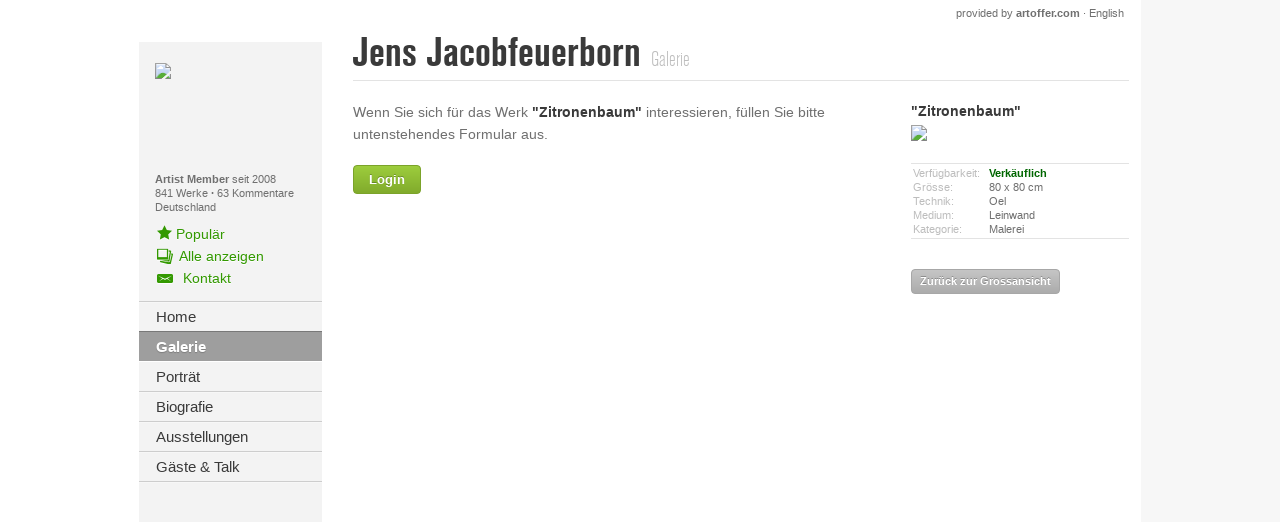

--- FILE ---
content_type: text/html; charset=utf-8
request_url: https://www.jens-jacobfeuerborn.com/Jens-Jacobfeuerborn/?page=infoImage&imagenr=70806
body_size: 34345
content:

<!DOCTYPE html>
<html class="no-js" lang="en">
<head>
    <meta charset="utf-8"/>

    
    <meta id="viewport" name="viewport" content="width=1024"/>


    <!-- Primary Meta Tags -->
    <title>Werkanfrage, Jens Jacobfeuerborn</title>
    <meta name="title" content="Werkanfrage, Jens Jacobfeuerborn">

    <meta name="description" content="Werkanfrage f&#252;r Zitronenbaum, K&#252;nstler: Jens Jacobfeuerborn, verk&#228;uflich, Motive: Fantasie, Pflanzen: Fr&#252;chte, Kategorie: Malerei, Kunstrichtung: Moderne">
    <meta name="keywords" content="Abstraktes, Acryl, Akt/Erotik: Akt Frau, Aquarell, Architektur, Art Brut Abstrakte Kunst Moderne, Bauten: Haus, Bauten: Hochhaus, Bauten: Kirchen, Bewegung, Collage, Dekoratives, Diverse Bauten, Diverse Erotik, Diverse Landschaften, Diverse Menschen, Diverse Tiere, Diverse Weltraum, Diverses, Fantasie, Freizeit, Gef&#252;hle: Freude, Gegenst&#228;ndlich, Gips, Holz, Holzschnitt, Karton, Krieg, Landschaft: Berge, Landschaft: Fr&#252;hling, Landschaft: Herbst, Landschaft: H&#252;gel, Landschaft: See/Meer, Landschaft: Sommer, Leinwand, Malerei, M&#228;rchen, Menschen: Frau, Menschen: Gesichter, Menschen: Gruppe, Menschen: Kinder, Menschen: Mann, Menschen: Modelle, Menschen: Paare, Menschen: Portr&#228;t, Metall, Mischtechnik, Mixed Media, Musik, Musik: Instrument, Musik: Musiker, Natur, Natur: Diverse, Natur: Feuer, Natur: Luft, Natur: Wald, Natur: Wasser, Nicht-Gegenst&#228;ndlich, Oel, Papier, Pflanzen, Pflanzen: B&#228;ume, Pflanzen: Blumen, Pflanzen: Fr&#252;chte, Poesie, Skulptur, Skulptur/Plastik, Skurril, Sport, Stein, Stilleben, Symbol, Technik, Textil, Tiere: Land, Tiere: Luft, Tiere: Wasser, Tod/Krankheit, Ton, Verkehr: Auto, Verkehr: Fahrrad, artoffer, bildende, Kunst, K&#252;nstler, K&#252;nstlerin, Maler, Kunst, Malerei, Kunstwerke, Kunstwerk, Gem&#228;lde, Skulptur, Skulpturen, Bild, Bilder, Foto, Fotos, kreativ">

    <!-- Open Graph / Facebook -->
    <meta property="og:type" content="website">
    <meta property="og:url" content="https://www.jens-jacobfeuerborn.com?page=infoimage&amp;imagenr=108937">
    <meta property="og:title" content="Werkanfrage, Jens Jacobfeuerborn">
    <meta property="og:description" content="Werkanfrage f&#252;r Zitronenbaum, K&#252;nstler: Jens Jacobfeuerborn, verk&#228;uflich, Motive: Fantasie, Pflanzen: Fr&#252;chte, Kategorie: Malerei, Kunstrichtung: Moderne">
    <meta property="og:image" content="https://www.artoffer.com/_img/ogLogo.jpg">

    <!-- Twitter -->
    <meta property="twitter:card" content="summary_large_image">
    <meta property="twitter:url" content="https://www.jens-jacobfeuerborn.com?page=infoimage&amp;imagenr=108937">
    <meta property="twitter:title" content="Werkanfrage, Jens Jacobfeuerborn">
    <meta property="twitter:description" content="Werkanfrage f&#252;r Zitronenbaum, K&#252;nstler: Jens Jacobfeuerborn, verk&#228;uflich, Motive: Fantasie, Pflanzen: Fr&#252;chte, Kategorie: Malerei, Kunstrichtung: Moderne">
    <meta property="twitter:image" content="https://www.artoffer.com/_img/ogLogo.jpg">


    
    <link rel="apple-touch-icon" sizes="180x180" href="/apple-touch-icon.png?v=2">
    <link rel="icon" type="image/png" sizes="32x32" href="/favicon-32x32.png?v=2">
    <link rel="icon" type="image/png" sizes="16x16" href="/favicon-16x16.png?v=2">
    <link rel="manifest" href="/site.webmanifest?v=2">
    <link rel="mask-icon" href="/safari-pinned-tab.svg?v=2" color="#5bbad5">
    <link rel="shortcut icon" href="/favicon.ico?v=2">
    <meta name="msapplication-TileColor" content="#da532c">
    <meta name="theme-color" content="#ffffff">
    <link rel="manifest" href="/manifest.json">
    <meta name="theme-color" content="#ffffff">
	
	
	<script async src="https://www.googletagmanager.com/gtag/js?id=UA-162850883-1"></script>
	<script>
	  window.dataLayer = window.dataLayer || [];
	  function gtag(){dataLayer.push(arguments);}
	  gtag('js', new Date());

	  gtag('config', 'UA-162850883-1');
	</script>

    <!-- Google analytics.js -->
    <script>
        (function(i,s,o,g,r,a,m){i['GoogleAnalyticsObject']=r;i[r]=i[r]||function(){
        (i[r].q=i[r].q||[]).push(arguments)},i[r].l=1*new Date();a=s.createElement(o),
        m=s.getElementsByTagName(o)[0];a.async=1;a.src=g;m.parentNode.insertBefore(a,m)
        })(window,document,'script','https://www.google-analytics.com/analytics.js','ga');

        ga('create', 'UA-162850883-1', 'auto');
        //ga('send', 'pageview');
    </script>
    <!-- End Google analytics.js -->

    <!-- Google Tag Manager -->
    <script>(function(w,d,s,l,i){w[l]=w[l]||[];w[l].push({'gtm.start':
    new Date().getTime(),event:'gtm.js'});var f=d.getElementsByTagName(s)[0],
    j=d.createElement(s),dl=l!='dataLayer'?'&l='+l:'';j.async=true;j.src=
    'https://www.googletagmanager.com/gtm.js?id='+i+dl;f.parentNode.insertBefore(j,f);
    })(window,document,'script','dataLayer','GTM-5TQVJPW');</script>
    <!-- End Google Tag Manager -->

    <link href="/_v3/bundles/css?v=oZf5Go1qC02DewXqNKW-O_X1ogQYNPGrVkFGgblw-F01" rel="stylesheet"/>

    <script src="/_v3/bundles/javascriptHead?v=HcBsgJ_ObOgogZUNsKN9ClsKxLw-1s6-EKjLEJmWFGs1"></script>


    <link rel="alternate" hreflang="de" href="https://www.jens-jacobfeuerborn.com?page=infoimage&amp;imagenr=108937"/>
    <link rel="alternate" hreflang="en" href="https://en.jens-jacobfeuerborn.com?page=infoimage&amp;imagenr=108937"/>

	<!--<link rel="canonical" href=""/>-->
	

	<script type="application/ld+json">
    {
        "@context": "https://schema.org/",
        "@type": "WebSite",
        "name": "artoffer",
        "url": "https://www.artoffer.com",
        "potentialAction": {
            "@type": "SearchAction",
            "target": "https://www.artoffer.com/Suchen?keyword={search_term_string}",
            "query-input": "required name=search_term_string"
        }
    }
    </script>
    <script type="application/ld+json">
    {
        "@context": "https://schema.org",
        "@type": "Corporation",
        "name": "artoffer",
        "alternateName": "Nevartos AG",
        "url": "https://www.artoffer.com",
        "logo": "https://www.artoffer.com/_v3/Images/Views/Shared/logo.svg"
    }
    </script>

    <!-- Matomo -->
    <script>
    var _paq = window._paq = window._paq || [];
        /* tracker methods like "setCustomDimension" should be called before "trackPageView" */
        _paq.push(['trackPageView']);
        _paq.push(['enableLinkTracking']);
        (function() {
            var u="https://matomo.artoffer.com/";
            _paq.push(['setTrackerUrl', u+'matomo.php']);
            _paq.push(['setSiteId', '1']);
            var d=document, g=d.createElement('script'), s=d.getElementsByTagName('script')[0];
            g.async=true; g.src=u+'matomo.js'; s.parentNode.insertBefore(g,s);
        })();
    </script>
    <noscript><p><img src="https://matomo.artoffer.com/matomo.php?idsite=1&amp;rec=1" style="border:0;" alt="" /></p></noscript>

    <!-- Matomo Tag Manager -->
    <script>
        var _mtm = window._mtm = window._mtm || [];
        _mtm.push({'mtm.startTime': (new Date().getTime()), 'event': 'mtm.Start'});
        var d=document, g=d.createElement('script'), s=d.getElementsByTagName('script')[0];
        g.async=true; g.src='https://matomo.artoffer.com/js/container_H6HISWi8.js'; s.parentNode.insertBefore(g,s);
    </script>

    <!-- FontAwesome (all Styles, local) -->
    <script defer src="https://www.artoffer.com/_assets/fontawesome-pro-5.15.4-web/js/all.js"></script>
    <link href="https://www.artoffer.com/_assets/fontawesome-pro-5.15.4-web/css/fontawesome.min.css" rel="stylesheet" />
    <link href="https://www.artoffer.com/_assets/fontawesome-pro-5.15.4-web/css/regular.min.css" rel="stylesheet" />
    <link href="https://www.artoffer.com/_assets/fontawesome-pro-5.15.4-web/css/brands.min.css" rel="stylesheet" />
    <link href="https://www.artoffer.com/_assets/fontawesome-pro-5.15.4-web/css/solid.min.css" rel="stylesheet" />

    <link rel="stylesheet" href="https://cdn.artoffer.com/responsify-v3.css?v=109">
    <link rel="stylesheet" href="https://cdn.artoffer.com/cornercard-removal.css">
    <script src="https://cdn.artoffer.com/cornercard-removal.js"></script>
	
    
    
    <link href="/_v3/Content/Views/ArtistPage/ArtistPage.min.css" rel="stylesheet" type="text/css" />
<script>var thisPageResponsive = true;</script>

</head>
<body style="">
    <!-- Google Tag Manager (noscript) -->
    <noscript><iframe src="https://www.googletagmanager.com/ns.html?id=GTM-5TQVJPW"
    height="0" width="0" style="display:none;visibility:hidden"></iframe></noscript>
    <!-- End Google Tag Manager (noscript) -->

	
	<div id="transition-overlay" style="width: 100vw; height: 100vh; position: fixed; top: 0; left: 0; background: white; z-index: 99999;"></div>

    
    <div id="sidebarExpandable"></div>
    <div id="overlay"></div>

    <div class="wrapper">

    


    <div class="row mainrow">
        



<div class="small-5 columns leftcontainer" id="artistPageSidebar">
    <div id="sideLeft">
        <div id="ar_left_top">
                <div class="ar_portrait">
                    <img src="https://www.artoffer.com/_images_user/7014/pls/Jens-Jacobfeuerborn.jpg"/>
                </div>
            <p class="small">
                <b>Artist Member</b> seit 2008

           
                
                    <br/>
                    <a href="/Jens-Jacobfeuerborn/Galerie">
                        841 Werke
                    </a>
                <span class="middot">&middot;</span>&nbsp<a class="s-commentCount" data-commentCount="63" href ="/Jens-Jacobfeuerborn/Gaeste-und-Talk">63&nbspKommentare</a>

                
                <br>Deutschland
            </p>
        </div>
        <div id="ar_left_toplinks">
            <ul>

                <!--<li onclick="tools.openShowcaseFullscreen('artistpopular', null, 7014)">-->
				<li onclick="openShowcase('?artistId=7014&artistName=' + $('.artist-header > h1 > span:first-child').html().trim());">
                    <span class="icon-liked"></span>
                    
                    <span class="underline-me">
                        <span id="artist-popular-works-count-from-api" data-artist-id="7014"></span>
                        

                        Popul&auml;r
                    </span>
                </li>


                    <li>
                        <a href="/Jens-Jacobfeuerborn/Galerie?showall=1">
                            <span class="icon icon-gallery"></span><span>Alle anzeigen</span>
                        </a>
                    </li>

                <li>
                    <a id="s-contact-artist" href="/Jens-Jacobfeuerborn/Kontakt">
                        <span class="icon icon-email"></span>
                        <span>Kontakt</span>
                    </a>
                </li>
            </ul>
        </div>

        <ul class="nav-left">
                <li><a href="/Jens-Jacobfeuerborn" class=""><span>Home</span></a></li>
                <li><a href="/Jens-Jacobfeuerborn/Galerie" class="active"><span>Galerie</span></a></li>
                <li><a href="/Jens-Jacobfeuerborn/Portraet" class=""><span>Portr&#228;t</span></a></li>
                <li><a href="/Jens-Jacobfeuerborn/Biografie" class=""><span>Biografie</span></a></li>
                <li><a href="/Jens-Jacobfeuerborn/Ausstellungen" class=""><span>Ausstellungen</span></a></li>
                <li><a href="/Jens-Jacobfeuerborn/Gaeste-und-Talk" class=""><span>G&#228;ste &amp; Talk</span></a></li>
        </ul>

        
        
    </div>
</div>

<div class="small-19 columns maincontainer" id="artistPageContent">
    
    <style>
        #rsc_frame {
            border: none;
            position: fixed;
            top: 0; right: 0; bottom: 0; left: 0;
            width: 100vw; height: 100vh;
            opacity: 0;
            transition: opacity 1500ms ease-in-out;
            z-index: 999;
        }
    </style>
    <script>

        // Debugging
        console.warn('--- Artist Header here ---');
        // Fullscreen: Open
        function openFullscreen() {
            var elem = document.documentElement;
            if (elem.requestFullscreen) {
                elem.requestFullscreen();
            } else if (elem.webkitRequestFullscreen) {
                elem.webkitRequestFullscreen();
            } else if (elem.msRequestFullscreen) {
                elem.msRequestFullscreen();
            }
        }
        // Fullscreen: Close
        function closeFullscreen() {
            if (document.exitFullscreen) {
                document.exitFullscreen();
            } else if (document.webkitExitFullscreen) {
                document.webkitExitFullscreen();
            } else if (document.msExitFullscreen) {
                document.msExitFullscreen();
            }
        }
        // Showcase: Open
        var initialViewport = 'width=1024';
        function openShowcase(params = false) {
            // Viewport Fix (Responsive)
            initialViewport = $('meta[name="viewport"]').attr('content');
            $('meta[name="viewport"]').attr('content', 'width=device-width, initial-scale=1.0');
            // Body Overflow Scrollbar Fix
            $('html').css('overflow', 'hidden');
            // Fix default fullscreen
            closeFullscreen();
            // Add and Fade-In iFrame
            $('body').append('<iframe id="rsc_frame" src="/_showcaseresponsive' + (params ? params : '') + '" allow="fullscreen"></iframe>');
            $('#rsc_frame').css('opacity', '1');
            setTimeout(function() {
                $('#rsc_frame').css('height', window.visualViewport.height + 'px');
            }, 3000);
            // Open Fullscreen  
            openFullscreen();
            // Remove Legacy iFrame
            $('#sc_iframe').attr('src', '');
            $('#sc_iframe').css('display', 'none');
            $('body').append('<style>#sc_iframe { display: none !important; }</style>');
            setTimeout(function() {
                $('#sc_iframe').attr('src', '');
                $('#sc_iframe').css('display', 'none');
            }, 1000);
        }
        // Showcase: Close
        window.addEventListener("message", (event) => {
            // Close Message received from iFrame
            if (event.data == 'closeShowcaseFrame') {
                // Close Fullscreens
                closeFullscreen();
                // Viewport Fix
                $('meta[name="viewport"]').attr('content', initialViewport);
                // Body Overflow Scrollbar Fix (Unset)
                $('html').css('overflow', '');
                // Remove iFrame
                $('#rsc_frame').remove();
            }
        }, false);
    </script>
    <script>var isOwnDomain = true; thisPageResponsive = true;</script>
    <script>
        // Window Load
        window.addEventListener('load', function () {
            // Detect Own Domain
            if (typeof isOwnDomain !== 'undefined') {
                // Get Translation Link Element
                var translationLinkElement = document.querySelector('#ar_providedbyartoffer > :last-child');
                var translationLinkUrl = new URL(translationLinkElement.href);
                // Get Artist URL Prefix
                var homeElement = document.querySelector('#sideLeft .nav-left > li:first-child > a');
                var homeElementUrl = new URL(homeElement.href);
                var artistUrlPrefix = homeElementUrl.pathname;
                // Fix Translation URL
                var translationUrl = translationLinkUrl.origin + artistUrlPrefix + translationLinkUrl.pathname;
                console.warn(translationUrl);
                if (typeof translationLinkUrl.pathname === 'string' && translationLinkUrl.pathname.includes(artistUrlPrefix)) {
                    console.warn('translation url ok');
                } else {
                    console.warn(translationLinkUrl.pathname);
                    console.warn(translationUrl);
                    translationLinkElement.setAttribute('href', translationUrl);
                }
            }
        });
    </script>
    <style>
        #sideLeft .al_langnote {
            height: unset;
        }
        #sideLeft .al_langnote span {
            margin: 7px 0;
            width: 100%;
            text-align: center;
        }
    </style>
    <span id="ar_providedbyartoffer">
        <a href="https://www.artoffer.com/" target="_blank">provided by <b>artoffer.com</b></a>
        &middot;
        <a href="https://en.jens-jacobfeuerborn.com?page=infoimage&amp;imagenr=108937">English</a>
    </span>

<div class="artist-header clearfix">
    <h1>
        <span>
            Jens Jacobfeuerborn
        </span>


        <span class="light">Galerie</span>
    </h1>
    
    <div class="header-right">
        <span id="js-headerBackButton" class="button green" style="display: none;">
            Zur&#252;ck
        </span>
    </div>
</div>
    <div class="hr"></div>

    <div class="row ar_contact">
        <div class="columns small-17">
            <p>Wenn Sie sich für das Werk <span class="black">"Zitronenbaum"</span> interessieren, füllen Sie bitte untenstehendes Formular aus.</p>

            <div id="s-success-panel" class="panel green">
                Herzlichen Dank! Ihre Daten wurden erfolgreich &#252;bermittelt.
            </div>

            <!-- Style Fixes -->
<style>
    #fm-contactform,
    #fm-contactform-replacement {
        diplay: none;
        opacity: 0;
        transition: 600ms ease-in-out;
    }
</style>
<!-- Existing Contact Form for artoffer.com -->
    <div style="float: left;">
        <a id="" href="/Login" class="button green right">Login</a>
    </div>
<!-- Contact Form Replacement for Individual (Own) Domains -->
<!-- Prefixed with cfr- to not mess up existing Form / also note the different Form ID and JS below -->
<form id="fm-contactform-replacement" method="post">
    <!-- First Name -->
    <div class="row">
        <div class="columns small-7">
            <label for="cfr-firstname" class="right inline" data-translation-en="Firstname">Vorname</label>
        </div>
        <div class="columns small-17">
            <input id="cfr-firstname" name="cfr-firstname" type="text" placeholder="" minlength="2" required>
        </div>
    </div>
    <!-- Last Name -->
    <div class="row">
        <div class="columns small-7">
            <label for="cfr-lastname" class="right inline" data-translation-en="Lastname">Nachname</label>
        </div>
        <div class="columns small-17">
            <input id="cfr-lastname" name="cfr-lastname" type="text" placeholder="" minlength="2" required>
        </div>
    </div>
    <!-- E-Mail -->
    <div class="row">
        <div class="columns small-7">
            <label for="cfr-email" class="right inline">E-mail</label>
        </div>
        <div class="columns small-17">
            <input id="cfr-email" name="cfr-email" type="email" placeholder="" minlength="8" required>
        </div>
    </div>
    <!-- Message -->
    <div class="row">
        <div class="columns small-7">
            <label for="cfr-message" class="right inline" data-translation-en="Your Message">Ihre Nachricht</label>
        </div>
        <div class="columns small-17">
            <textarea id="cfr-message" name="cfr-message" placeholder="" minlength="20" required></textarea>
        </div>
    </div>
    <!-- Captcha -->
    <div class="row">
        <div class="columns small-7">

        </div>
        <div class="columns small-17">
            <div style="margin-bottom: 12px;" class="g-recaptcha mt-2 mb-2" data-callback="captchaSuccess" data-expired-callback="captchaExpired" data-tabindex="4" data-size="normal" data-theme="light" data-sitekey="6LdJm8gaAAAAAGImlNFtVyKiRv-lc42EXQxRUfjv"></div>
        </div>
    </div>
    <!-- Submit Button -->
    <div class="row">
        <div class="columns small-7"></div>
        <div class="columns small-11 end"><!-- Smaller Button: 11 Cols, Full Size: 17 Columns -->
            <a href="javascript:void(0)" onclick="submitContactFormReplacement();" class="button green expand">Daten &#252;bermitteln</a>
        </div>
    </div>
    <!-- Hidden Values -->
    <input type="hidden" name="cfr-type" value="WorkInquiry" />
    <input type="hidden" name="cfr-artwork" value="70806" />
    <input type="hidden" name="cfr-artist" value="7014" />
</form>
<script>
    // Language
    const selectedLanguage = 'German' == 'German' ? 'd' : 'e';
    // Get Form Elements
    const contactForm = document.getElementById('fm-contactform');
    const contactFormReplacement = document.getElementById('fm-contactform-replacement');
    // Captcha
    var captchaValid = false;
    function captchaSuccess() {
        captchaValid = true;
    }
    function captchaExpired() {
        captchaValid = false;
    }
    // Window Load
    window.addEventListener('load', function () {
        console.warn('Window loaded');
        // Translations
        if (selectedLanguage == 'e') {
            let translatableElements = document.querySelectorAll('[data-translation-en]');
            translatableElements.forEach(function (element) {
                element.innerHTML = element.dataset.translationEn;
            });
        }
        // Detect Own Domain for Contact Form Replacement
        if (typeof isOwnDomain !== 'undefined') {
            // Replace Contact Form
            contactForm.remove();
            contactFormReplacement.style.display = 'block';
            contactFormReplacement.style.opacity = 1;
            // Add Captcha Script
            var script = document.createElement('script');
            script.src = 'https://www.google.com/recaptcha/api.js?hl=' + (selectedLanguage == 'd' ? 'de' : 'en');
            document.head.appendChild(script);
        } else {
            // Show Regular Form
            contactForm.style.display = 'block';
            contactForm.style.opacity = 1;
        }
    });
    // Submit Contact Form Replacement (AJAX)
    function submitContactFormReplacement() {
        // Native Browser Input Field Validation
        let formValid = contactFormReplacement.reportValidity();
        if (formValid) {
            // Check Captcha (can't get validated by Browser Input Validation)
            if (!captchaValid) {
                if (selectedLanguage == 'd') {
                    alert('Bitte lösen Sie das Captcha ("Ich bin kein Roboter").');
                } else {
                    alert('Please solve the Captcha ("I\'m not a robot.")');
                }
            } else {
                // AJAX Init
                const XHR = new XMLHttpRequest();
                const FD = new FormData(contactFormReplacement);
                // Success
                XHR.addEventListener('load', function(event) {
                    let response = JSON.parse(event.target.response);
                    if (response.success) {
                        let successMessageContainer = document.querySelector('.ar_contact .panel.green');
                        successMessageContainer.style.display = 'block';
                        contactFormReplacement.style.display = 'none';
                    } else {
                        if (selectedLanguage == 'd') {
                            alert('Da ist etwas schiefgelaufen. Bitte überprüfen Sie Ihre Eingaben oder probieren Sie es später erneut. Grund: ' + response.response);
                        } else {
                            alert('Something wen\'t wrong. Please check your inputs or try again later. Reason: ' + response.response);
                        }
                    }
                });
                // Error
                XHR.addEventListener('error', function(event) {
                    if (selectedLanguage == 'd') {
                        alert('Bei der Übermittlung des Formulars ist ein Fehler aufgetreten. Bitte probieren Sie es später nochmal oder kontaktieren Sie unseren Support unter support@artoffer.com.');
                    } else {
                        alert('An error occured while submitting the form. Please try again later or contact support@artoffer.com.');
                    }
                });
                // Submit
                XHR.open('POST', 'https://api.artoffer.com?action=owndomaincontactformreplacement&lang=' + selectedLanguage);
                XHR.send(FD);
            }
        }
    }
</script>
        </div>
        <div class="columns small-7">
            <span class="black">&quot;Zitronenbaum&quot;</span><br/>
            <img src="https://www.artoffer.com/_images_user/7014/70806/Small/Jens-Jacobfeuerborn-Fantasie-Pflanzen-Fruechte.jpg"/>

            <div class="ar_largeview_img_info_cont">
                
    <div class="ar_img_info ar_largeview_img_info row">
        <div class="columns small-12">Verf&#252;gbarkeit:</div>
        <div class="columns small-12">
            <span class="ar_soldstatus_forsale">Verk&#228;uflich</span>
        </div>
    </div>
    <div class="ar_img_info ar_largeview_img_info row" data-id="70806">
        <div class="columns small-12">Gr&#246;sse:</div>
        <div class="columns small-12">80 x 80&nbsp;cm</div>
    </div>
    <div class="ar_img_info ar_largeview_img_info row" data-id="70806">
        <div class="columns small-12">Technik:</div>
        <div class="columns small-12">Oel</div>
    </div>
    <div class="ar_img_info ar_largeview_img_info row" data-id="70806">
        <div class="columns small-12">Medium:</div>
        <div class="columns small-12">Leinwand</div>
    </div>
    <div class="ar_img_info ar_largeview_img_info row" data-id="70806">
        <div class="columns small-12">Kategorie:</div>
        <div class="columns small-12">Malerei</div>
    </div>

            </div>

            

            <a href="/Jens-Jacobfeuerborn/Jens-Jacobfeuerborn-Fantasie-Pflanzen-Fruechte/70806" class="button small">Zur&#252;ck zur Grossansicht</a>
        </div>
    </div>
</div>
    </div>

</div>

    
    
    

    <script src="/_v3/bundles/javascriptFooterPrimary?v=v422ty6EX0lO1joPqrh2vBKu9vVAbnUpK1jk1vvu4gY1"></script>


    <script type="text/javascript">
        $(function () {

            // new language object for TypeScript
            window.Language = new Language({focusWorks:'Fokus-Werke',categories:'Kategorien',motifs:'Motive',loading:'Wird geladen',fillOutForm:'Geben Sie bitte alle erforderlichen Felder an.',emailInvalid:'Geben Sie bitte eine g&#252;ltige E-Mail Adresse ein.',formError:'Beim &#220;bermitteln des Formulars ist ein Fehler aufgetreten.',of:'von',searchurl:'/Suchen',worksurl:'/Werke',more:'mehr anzeigen',hide:'verbergen'});

            // old language object, will be phased out as soon as everything is convererted to TypeScript
            language.setup({focusWorks:'Fokus-Werke',categories:'Kategorien',motifs:'Motive',loading:'Wird geladen',fillOutForm:'Geben Sie bitte alle erforderlichen Felder an.',emailInvalid:'Geben Sie bitte eine g&#252;ltige E-Mail Adresse ein.',formError:'Beim &#220;bermitteln des Formulars ist ein Fehler aufgetreten.',of:'von',searchurl:'/Suchen',worksurl:'/Werke',more:'mehr anzeigen',hide:'verbergen'});

            tools.setup('https://www.jens-jacobfeuerborn.com', 'https://www.artoffer.com', 'https://www.artoffer.com', '/_v3/', 'd', 0);
        });
    </script>

    <script src="/_v3/bundles/javascriptFooterSecondary?v=n-ZNN6SJGyoFJwPorQ8x98KMZqgVqmCpjbUq8SweKwg1"></script>


    
    
    <script src="/_v3/bundles/jsArtistPage?v=iZTLG734URU9dRtGtJXXFxNUNZ4mpA3TM2BHGILpb3c1"></script>

    <script type="text/javascript">
        $(function () {
            tools.shorten($('.ar_largeview_desc'), 180, 50, true);
            artistpage.setupContact();

            tools.szmUserTracking(7014, 'InfoImage', '3.133.121.166');
        });
    </script>

	
	
	<script>var isLoggedIn = false;</script>
    
	
	

    
    <style>
        .german-only,
        .english-only {
            display: none;
        }
    </style>
    <script>
        $(function() {
            const currentLanguage = tools.getLanguage();
            console.warn('Current Language: ' + currentLanguage);
            if (currentLanguage == 'd') {
                $('.german-only').each(function() {
                    $(this).slideDown('fast');
                });

                const loadDropdownsForBurger = ['a',  'b', 'c'];
            }
            if (currentLanguage == 'e') {
                $('.english-only').each(function() {
                    $(this).slideDown('fast');
                });

                const loadDropdownsForBurger = ['en-a',  'en-b', 'en-c'];
            }
        });
    </script>
	
	
	<script>
		// Direct Messages (Member Feature)
        /*
		if (window.location.href.indexOf('?page=infoImage&imagenr=') > -1 && window.location.href.indexOf('artoffer') > -1 && !isLoggedIn) {
			if (window.location.href.indexOf('en.artoffer.com') > -1) {
				alert('Member Registration / Login\n\nIn order to send a private message to the artist, you have to be logged in. Please register as a member for free and take advantage of even more features of a membership.\n\nShould you be registered as artoffer member yet, please log in here:');
				window.location.assign('https://en.artoffer.com/Login');
			} else {
				alert('Member Registrierung / Login\n\nUm eine private Mitteilung an den Künstler zu senden, müssen Sie eingeloggt sein. Registrieren Sie sich bitte kostenlos als Member und profitieren Sie von weiteren Vorteilen der Mitgliedschaft.\n\nFalls Sie bereits bei uns als artoffer member registriert sind, loggen Sie sich hier ein:');
				window.location.assign('https://www.artoffer.com/Login/');
			}
		}
        */
	</script>
	
    
    <script src="https://cdn.artoffer.com/responsify-v3.js?v=108"></script>

	
	<script>
		// Parse User Agent
		function parseUA() {
            var u = navigator.userAgent;
            var u2 = navigator.userAgent.toLowerCase();
            return { 
                trident: u.indexOf('Trident') > -1, 
                presto: u.indexOf('Presto') > -1, 
                webKit: u.indexOf('AppleWebKit') > -1, 
                gecko: u.indexOf('Gecko') > -1 && u.indexOf('KHTML') == -1, 
                mobile: !!u.match(/AppleWebKit.*Mobile.*/), 
                ios: !!u.match(/\(i[^;]+;( U;)? CPU.+Mac OS X/), 
                android: u.indexOf('Android') > -1 || u.indexOf('Linux') > -1, 
                iPhone: u.indexOf('iPhone') > -1, 
                iPad: u.indexOf('iPad') > -1, 
                webApp: u.indexOf('Safari') == -1, 
                iosv: u.substr(u.indexOf('iPhone OS') + 9, 3),
                weixin: u2.match(/MicroMessenger/i) == "micromessenger",
                ali: u.indexOf('AliApp') > -1,
            };
        }
        var ua = parseUA();
		// Get screen stuff
		let breakpointMobileRedirect = 768;
		let screenWidth = window.screen.width;
		let screenHeight = window.screen.height;
		let portrait = (screenHeight > screenWidth);
		let transitionOverlay = document.getElementById('transition-overlay');
		// Set pages to never ask for or do redirect in any way
		let neverAskForPages = (window.location.href.indexOf('redirectedFromMobile') > -1 || window.location.href.indexOf('commented=1') > -1);
		// Check for Googlebot
		if ((navigator.userAgent.indexOf("Googlebot") !== -1) || (typeof thisPageResponsive !== 'undefined')) {
		
		} else {
			if (ua.mobile && (screenWidth < breakpointMobileRedirect && portrait) && !neverAskForPages) {
				let doesNotWantToGetAskedAnymore = localStorage.getItem('doNotAskForMobileRedirect');
				if (doesNotWantToGetAskedAnymore) {
					// Do nothing, stay here
				} else {
					// Translations stuff
					let language = tools.getLanguage(); // undefined
					console.warn('Language: ' + language);
					if (window.location.href.indexOf('en.') > -1) {
						var wantToGetRedirectText = 'Dear Visitor - thank you for visiting artoffer.com. We detected, that you\'re using a mobile device, however our website is not yet fully responsive. We would like to offer you to take a look at our mobile showcase instead. If you want to get redirected now, just confirm this dialog or click cancel to go to the requested site.';
						var saveRedirectPreferenceText = 'Should we save this setting for you?';
					} else {
						var wantToGetRedirectText = 'Lieber Besucher, wir haben erkannt, dass Sie uns von einem mobilen Endgerät aus besuchen. Das ist schön, jedoch sind noch nicht alle artoffer-Seiten responsive. Wenn Sie jetzt weitergeleitet werden moechten klicken Sie bitte auf OK oder Abbrechen um zur der angeforderten Seite zu gelangen.';
						var saveRedirectPreferenceText = 'Soll die Einstellung gespeichert werden?';
					}
					// Ask what the user would like to see
					let wantToGetRedirected = confirm(wantToGetRedirectText);
					if (wantToGetRedirected) {
						window.location.assign('https://m.artoffer.com');
					} else {
						// Ask whether the preference should be saved or not
						let saveRedirectPreference = confirm(saveRedirectPreferenceText);
						if (saveRedirectPreference) {
							localStorage.setItem('doNotAskForMobileRedirect', true);
						} else {
							// Do nothing, will ask again
						}
					}
				}
			}
		}
		transitionOverlay.style.display = 'none';
	</script>
	
    
    
    



<!--ARTOFFERSITELOADEDCOMPLETELYWITHOUTSERVERERRORS-->
</body>
</html>